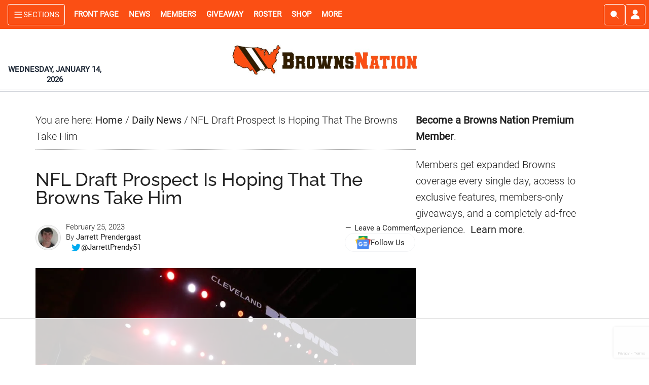

--- FILE ---
content_type: text/html; charset=UTF-8
request_url: https://www.brownsnation.com/wp-admin/admin-ajax.php
body_size: -511
content:
post:61312-count:1

--- FILE ---
content_type: text/html; charset=utf-8
request_url: https://www.google.com/recaptcha/api2/anchor?ar=1&k=6LdkIV0UAAAAABtNVAAP99TC6f_18LiETnPK6ziX&co=aHR0cHM6Ly93d3cuYnJvd25zbmF0aW9uLmNvbTo0NDM.&hl=en&v=PoyoqOPhxBO7pBk68S4YbpHZ&size=invisible&anchor-ms=20000&execute-ms=30000&cb=txoa10bl8fy7
body_size: 48586
content:
<!DOCTYPE HTML><html dir="ltr" lang="en"><head><meta http-equiv="Content-Type" content="text/html; charset=UTF-8">
<meta http-equiv="X-UA-Compatible" content="IE=edge">
<title>reCAPTCHA</title>
<style type="text/css">
/* cyrillic-ext */
@font-face {
  font-family: 'Roboto';
  font-style: normal;
  font-weight: 400;
  font-stretch: 100%;
  src: url(//fonts.gstatic.com/s/roboto/v48/KFO7CnqEu92Fr1ME7kSn66aGLdTylUAMa3GUBHMdazTgWw.woff2) format('woff2');
  unicode-range: U+0460-052F, U+1C80-1C8A, U+20B4, U+2DE0-2DFF, U+A640-A69F, U+FE2E-FE2F;
}
/* cyrillic */
@font-face {
  font-family: 'Roboto';
  font-style: normal;
  font-weight: 400;
  font-stretch: 100%;
  src: url(//fonts.gstatic.com/s/roboto/v48/KFO7CnqEu92Fr1ME7kSn66aGLdTylUAMa3iUBHMdazTgWw.woff2) format('woff2');
  unicode-range: U+0301, U+0400-045F, U+0490-0491, U+04B0-04B1, U+2116;
}
/* greek-ext */
@font-face {
  font-family: 'Roboto';
  font-style: normal;
  font-weight: 400;
  font-stretch: 100%;
  src: url(//fonts.gstatic.com/s/roboto/v48/KFO7CnqEu92Fr1ME7kSn66aGLdTylUAMa3CUBHMdazTgWw.woff2) format('woff2');
  unicode-range: U+1F00-1FFF;
}
/* greek */
@font-face {
  font-family: 'Roboto';
  font-style: normal;
  font-weight: 400;
  font-stretch: 100%;
  src: url(//fonts.gstatic.com/s/roboto/v48/KFO7CnqEu92Fr1ME7kSn66aGLdTylUAMa3-UBHMdazTgWw.woff2) format('woff2');
  unicode-range: U+0370-0377, U+037A-037F, U+0384-038A, U+038C, U+038E-03A1, U+03A3-03FF;
}
/* math */
@font-face {
  font-family: 'Roboto';
  font-style: normal;
  font-weight: 400;
  font-stretch: 100%;
  src: url(//fonts.gstatic.com/s/roboto/v48/KFO7CnqEu92Fr1ME7kSn66aGLdTylUAMawCUBHMdazTgWw.woff2) format('woff2');
  unicode-range: U+0302-0303, U+0305, U+0307-0308, U+0310, U+0312, U+0315, U+031A, U+0326-0327, U+032C, U+032F-0330, U+0332-0333, U+0338, U+033A, U+0346, U+034D, U+0391-03A1, U+03A3-03A9, U+03B1-03C9, U+03D1, U+03D5-03D6, U+03F0-03F1, U+03F4-03F5, U+2016-2017, U+2034-2038, U+203C, U+2040, U+2043, U+2047, U+2050, U+2057, U+205F, U+2070-2071, U+2074-208E, U+2090-209C, U+20D0-20DC, U+20E1, U+20E5-20EF, U+2100-2112, U+2114-2115, U+2117-2121, U+2123-214F, U+2190, U+2192, U+2194-21AE, U+21B0-21E5, U+21F1-21F2, U+21F4-2211, U+2213-2214, U+2216-22FF, U+2308-230B, U+2310, U+2319, U+231C-2321, U+2336-237A, U+237C, U+2395, U+239B-23B7, U+23D0, U+23DC-23E1, U+2474-2475, U+25AF, U+25B3, U+25B7, U+25BD, U+25C1, U+25CA, U+25CC, U+25FB, U+266D-266F, U+27C0-27FF, U+2900-2AFF, U+2B0E-2B11, U+2B30-2B4C, U+2BFE, U+3030, U+FF5B, U+FF5D, U+1D400-1D7FF, U+1EE00-1EEFF;
}
/* symbols */
@font-face {
  font-family: 'Roboto';
  font-style: normal;
  font-weight: 400;
  font-stretch: 100%;
  src: url(//fonts.gstatic.com/s/roboto/v48/KFO7CnqEu92Fr1ME7kSn66aGLdTylUAMaxKUBHMdazTgWw.woff2) format('woff2');
  unicode-range: U+0001-000C, U+000E-001F, U+007F-009F, U+20DD-20E0, U+20E2-20E4, U+2150-218F, U+2190, U+2192, U+2194-2199, U+21AF, U+21E6-21F0, U+21F3, U+2218-2219, U+2299, U+22C4-22C6, U+2300-243F, U+2440-244A, U+2460-24FF, U+25A0-27BF, U+2800-28FF, U+2921-2922, U+2981, U+29BF, U+29EB, U+2B00-2BFF, U+4DC0-4DFF, U+FFF9-FFFB, U+10140-1018E, U+10190-1019C, U+101A0, U+101D0-101FD, U+102E0-102FB, U+10E60-10E7E, U+1D2C0-1D2D3, U+1D2E0-1D37F, U+1F000-1F0FF, U+1F100-1F1AD, U+1F1E6-1F1FF, U+1F30D-1F30F, U+1F315, U+1F31C, U+1F31E, U+1F320-1F32C, U+1F336, U+1F378, U+1F37D, U+1F382, U+1F393-1F39F, U+1F3A7-1F3A8, U+1F3AC-1F3AF, U+1F3C2, U+1F3C4-1F3C6, U+1F3CA-1F3CE, U+1F3D4-1F3E0, U+1F3ED, U+1F3F1-1F3F3, U+1F3F5-1F3F7, U+1F408, U+1F415, U+1F41F, U+1F426, U+1F43F, U+1F441-1F442, U+1F444, U+1F446-1F449, U+1F44C-1F44E, U+1F453, U+1F46A, U+1F47D, U+1F4A3, U+1F4B0, U+1F4B3, U+1F4B9, U+1F4BB, U+1F4BF, U+1F4C8-1F4CB, U+1F4D6, U+1F4DA, U+1F4DF, U+1F4E3-1F4E6, U+1F4EA-1F4ED, U+1F4F7, U+1F4F9-1F4FB, U+1F4FD-1F4FE, U+1F503, U+1F507-1F50B, U+1F50D, U+1F512-1F513, U+1F53E-1F54A, U+1F54F-1F5FA, U+1F610, U+1F650-1F67F, U+1F687, U+1F68D, U+1F691, U+1F694, U+1F698, U+1F6AD, U+1F6B2, U+1F6B9-1F6BA, U+1F6BC, U+1F6C6-1F6CF, U+1F6D3-1F6D7, U+1F6E0-1F6EA, U+1F6F0-1F6F3, U+1F6F7-1F6FC, U+1F700-1F7FF, U+1F800-1F80B, U+1F810-1F847, U+1F850-1F859, U+1F860-1F887, U+1F890-1F8AD, U+1F8B0-1F8BB, U+1F8C0-1F8C1, U+1F900-1F90B, U+1F93B, U+1F946, U+1F984, U+1F996, U+1F9E9, U+1FA00-1FA6F, U+1FA70-1FA7C, U+1FA80-1FA89, U+1FA8F-1FAC6, U+1FACE-1FADC, U+1FADF-1FAE9, U+1FAF0-1FAF8, U+1FB00-1FBFF;
}
/* vietnamese */
@font-face {
  font-family: 'Roboto';
  font-style: normal;
  font-weight: 400;
  font-stretch: 100%;
  src: url(//fonts.gstatic.com/s/roboto/v48/KFO7CnqEu92Fr1ME7kSn66aGLdTylUAMa3OUBHMdazTgWw.woff2) format('woff2');
  unicode-range: U+0102-0103, U+0110-0111, U+0128-0129, U+0168-0169, U+01A0-01A1, U+01AF-01B0, U+0300-0301, U+0303-0304, U+0308-0309, U+0323, U+0329, U+1EA0-1EF9, U+20AB;
}
/* latin-ext */
@font-face {
  font-family: 'Roboto';
  font-style: normal;
  font-weight: 400;
  font-stretch: 100%;
  src: url(//fonts.gstatic.com/s/roboto/v48/KFO7CnqEu92Fr1ME7kSn66aGLdTylUAMa3KUBHMdazTgWw.woff2) format('woff2');
  unicode-range: U+0100-02BA, U+02BD-02C5, U+02C7-02CC, U+02CE-02D7, U+02DD-02FF, U+0304, U+0308, U+0329, U+1D00-1DBF, U+1E00-1E9F, U+1EF2-1EFF, U+2020, U+20A0-20AB, U+20AD-20C0, U+2113, U+2C60-2C7F, U+A720-A7FF;
}
/* latin */
@font-face {
  font-family: 'Roboto';
  font-style: normal;
  font-weight: 400;
  font-stretch: 100%;
  src: url(//fonts.gstatic.com/s/roboto/v48/KFO7CnqEu92Fr1ME7kSn66aGLdTylUAMa3yUBHMdazQ.woff2) format('woff2');
  unicode-range: U+0000-00FF, U+0131, U+0152-0153, U+02BB-02BC, U+02C6, U+02DA, U+02DC, U+0304, U+0308, U+0329, U+2000-206F, U+20AC, U+2122, U+2191, U+2193, U+2212, U+2215, U+FEFF, U+FFFD;
}
/* cyrillic-ext */
@font-face {
  font-family: 'Roboto';
  font-style: normal;
  font-weight: 500;
  font-stretch: 100%;
  src: url(//fonts.gstatic.com/s/roboto/v48/KFO7CnqEu92Fr1ME7kSn66aGLdTylUAMa3GUBHMdazTgWw.woff2) format('woff2');
  unicode-range: U+0460-052F, U+1C80-1C8A, U+20B4, U+2DE0-2DFF, U+A640-A69F, U+FE2E-FE2F;
}
/* cyrillic */
@font-face {
  font-family: 'Roboto';
  font-style: normal;
  font-weight: 500;
  font-stretch: 100%;
  src: url(//fonts.gstatic.com/s/roboto/v48/KFO7CnqEu92Fr1ME7kSn66aGLdTylUAMa3iUBHMdazTgWw.woff2) format('woff2');
  unicode-range: U+0301, U+0400-045F, U+0490-0491, U+04B0-04B1, U+2116;
}
/* greek-ext */
@font-face {
  font-family: 'Roboto';
  font-style: normal;
  font-weight: 500;
  font-stretch: 100%;
  src: url(//fonts.gstatic.com/s/roboto/v48/KFO7CnqEu92Fr1ME7kSn66aGLdTylUAMa3CUBHMdazTgWw.woff2) format('woff2');
  unicode-range: U+1F00-1FFF;
}
/* greek */
@font-face {
  font-family: 'Roboto';
  font-style: normal;
  font-weight: 500;
  font-stretch: 100%;
  src: url(//fonts.gstatic.com/s/roboto/v48/KFO7CnqEu92Fr1ME7kSn66aGLdTylUAMa3-UBHMdazTgWw.woff2) format('woff2');
  unicode-range: U+0370-0377, U+037A-037F, U+0384-038A, U+038C, U+038E-03A1, U+03A3-03FF;
}
/* math */
@font-face {
  font-family: 'Roboto';
  font-style: normal;
  font-weight: 500;
  font-stretch: 100%;
  src: url(//fonts.gstatic.com/s/roboto/v48/KFO7CnqEu92Fr1ME7kSn66aGLdTylUAMawCUBHMdazTgWw.woff2) format('woff2');
  unicode-range: U+0302-0303, U+0305, U+0307-0308, U+0310, U+0312, U+0315, U+031A, U+0326-0327, U+032C, U+032F-0330, U+0332-0333, U+0338, U+033A, U+0346, U+034D, U+0391-03A1, U+03A3-03A9, U+03B1-03C9, U+03D1, U+03D5-03D6, U+03F0-03F1, U+03F4-03F5, U+2016-2017, U+2034-2038, U+203C, U+2040, U+2043, U+2047, U+2050, U+2057, U+205F, U+2070-2071, U+2074-208E, U+2090-209C, U+20D0-20DC, U+20E1, U+20E5-20EF, U+2100-2112, U+2114-2115, U+2117-2121, U+2123-214F, U+2190, U+2192, U+2194-21AE, U+21B0-21E5, U+21F1-21F2, U+21F4-2211, U+2213-2214, U+2216-22FF, U+2308-230B, U+2310, U+2319, U+231C-2321, U+2336-237A, U+237C, U+2395, U+239B-23B7, U+23D0, U+23DC-23E1, U+2474-2475, U+25AF, U+25B3, U+25B7, U+25BD, U+25C1, U+25CA, U+25CC, U+25FB, U+266D-266F, U+27C0-27FF, U+2900-2AFF, U+2B0E-2B11, U+2B30-2B4C, U+2BFE, U+3030, U+FF5B, U+FF5D, U+1D400-1D7FF, U+1EE00-1EEFF;
}
/* symbols */
@font-face {
  font-family: 'Roboto';
  font-style: normal;
  font-weight: 500;
  font-stretch: 100%;
  src: url(//fonts.gstatic.com/s/roboto/v48/KFO7CnqEu92Fr1ME7kSn66aGLdTylUAMaxKUBHMdazTgWw.woff2) format('woff2');
  unicode-range: U+0001-000C, U+000E-001F, U+007F-009F, U+20DD-20E0, U+20E2-20E4, U+2150-218F, U+2190, U+2192, U+2194-2199, U+21AF, U+21E6-21F0, U+21F3, U+2218-2219, U+2299, U+22C4-22C6, U+2300-243F, U+2440-244A, U+2460-24FF, U+25A0-27BF, U+2800-28FF, U+2921-2922, U+2981, U+29BF, U+29EB, U+2B00-2BFF, U+4DC0-4DFF, U+FFF9-FFFB, U+10140-1018E, U+10190-1019C, U+101A0, U+101D0-101FD, U+102E0-102FB, U+10E60-10E7E, U+1D2C0-1D2D3, U+1D2E0-1D37F, U+1F000-1F0FF, U+1F100-1F1AD, U+1F1E6-1F1FF, U+1F30D-1F30F, U+1F315, U+1F31C, U+1F31E, U+1F320-1F32C, U+1F336, U+1F378, U+1F37D, U+1F382, U+1F393-1F39F, U+1F3A7-1F3A8, U+1F3AC-1F3AF, U+1F3C2, U+1F3C4-1F3C6, U+1F3CA-1F3CE, U+1F3D4-1F3E0, U+1F3ED, U+1F3F1-1F3F3, U+1F3F5-1F3F7, U+1F408, U+1F415, U+1F41F, U+1F426, U+1F43F, U+1F441-1F442, U+1F444, U+1F446-1F449, U+1F44C-1F44E, U+1F453, U+1F46A, U+1F47D, U+1F4A3, U+1F4B0, U+1F4B3, U+1F4B9, U+1F4BB, U+1F4BF, U+1F4C8-1F4CB, U+1F4D6, U+1F4DA, U+1F4DF, U+1F4E3-1F4E6, U+1F4EA-1F4ED, U+1F4F7, U+1F4F9-1F4FB, U+1F4FD-1F4FE, U+1F503, U+1F507-1F50B, U+1F50D, U+1F512-1F513, U+1F53E-1F54A, U+1F54F-1F5FA, U+1F610, U+1F650-1F67F, U+1F687, U+1F68D, U+1F691, U+1F694, U+1F698, U+1F6AD, U+1F6B2, U+1F6B9-1F6BA, U+1F6BC, U+1F6C6-1F6CF, U+1F6D3-1F6D7, U+1F6E0-1F6EA, U+1F6F0-1F6F3, U+1F6F7-1F6FC, U+1F700-1F7FF, U+1F800-1F80B, U+1F810-1F847, U+1F850-1F859, U+1F860-1F887, U+1F890-1F8AD, U+1F8B0-1F8BB, U+1F8C0-1F8C1, U+1F900-1F90B, U+1F93B, U+1F946, U+1F984, U+1F996, U+1F9E9, U+1FA00-1FA6F, U+1FA70-1FA7C, U+1FA80-1FA89, U+1FA8F-1FAC6, U+1FACE-1FADC, U+1FADF-1FAE9, U+1FAF0-1FAF8, U+1FB00-1FBFF;
}
/* vietnamese */
@font-face {
  font-family: 'Roboto';
  font-style: normal;
  font-weight: 500;
  font-stretch: 100%;
  src: url(//fonts.gstatic.com/s/roboto/v48/KFO7CnqEu92Fr1ME7kSn66aGLdTylUAMa3OUBHMdazTgWw.woff2) format('woff2');
  unicode-range: U+0102-0103, U+0110-0111, U+0128-0129, U+0168-0169, U+01A0-01A1, U+01AF-01B0, U+0300-0301, U+0303-0304, U+0308-0309, U+0323, U+0329, U+1EA0-1EF9, U+20AB;
}
/* latin-ext */
@font-face {
  font-family: 'Roboto';
  font-style: normal;
  font-weight: 500;
  font-stretch: 100%;
  src: url(//fonts.gstatic.com/s/roboto/v48/KFO7CnqEu92Fr1ME7kSn66aGLdTylUAMa3KUBHMdazTgWw.woff2) format('woff2');
  unicode-range: U+0100-02BA, U+02BD-02C5, U+02C7-02CC, U+02CE-02D7, U+02DD-02FF, U+0304, U+0308, U+0329, U+1D00-1DBF, U+1E00-1E9F, U+1EF2-1EFF, U+2020, U+20A0-20AB, U+20AD-20C0, U+2113, U+2C60-2C7F, U+A720-A7FF;
}
/* latin */
@font-face {
  font-family: 'Roboto';
  font-style: normal;
  font-weight: 500;
  font-stretch: 100%;
  src: url(//fonts.gstatic.com/s/roboto/v48/KFO7CnqEu92Fr1ME7kSn66aGLdTylUAMa3yUBHMdazQ.woff2) format('woff2');
  unicode-range: U+0000-00FF, U+0131, U+0152-0153, U+02BB-02BC, U+02C6, U+02DA, U+02DC, U+0304, U+0308, U+0329, U+2000-206F, U+20AC, U+2122, U+2191, U+2193, U+2212, U+2215, U+FEFF, U+FFFD;
}
/* cyrillic-ext */
@font-face {
  font-family: 'Roboto';
  font-style: normal;
  font-weight: 900;
  font-stretch: 100%;
  src: url(//fonts.gstatic.com/s/roboto/v48/KFO7CnqEu92Fr1ME7kSn66aGLdTylUAMa3GUBHMdazTgWw.woff2) format('woff2');
  unicode-range: U+0460-052F, U+1C80-1C8A, U+20B4, U+2DE0-2DFF, U+A640-A69F, U+FE2E-FE2F;
}
/* cyrillic */
@font-face {
  font-family: 'Roboto';
  font-style: normal;
  font-weight: 900;
  font-stretch: 100%;
  src: url(//fonts.gstatic.com/s/roboto/v48/KFO7CnqEu92Fr1ME7kSn66aGLdTylUAMa3iUBHMdazTgWw.woff2) format('woff2');
  unicode-range: U+0301, U+0400-045F, U+0490-0491, U+04B0-04B1, U+2116;
}
/* greek-ext */
@font-face {
  font-family: 'Roboto';
  font-style: normal;
  font-weight: 900;
  font-stretch: 100%;
  src: url(//fonts.gstatic.com/s/roboto/v48/KFO7CnqEu92Fr1ME7kSn66aGLdTylUAMa3CUBHMdazTgWw.woff2) format('woff2');
  unicode-range: U+1F00-1FFF;
}
/* greek */
@font-face {
  font-family: 'Roboto';
  font-style: normal;
  font-weight: 900;
  font-stretch: 100%;
  src: url(//fonts.gstatic.com/s/roboto/v48/KFO7CnqEu92Fr1ME7kSn66aGLdTylUAMa3-UBHMdazTgWw.woff2) format('woff2');
  unicode-range: U+0370-0377, U+037A-037F, U+0384-038A, U+038C, U+038E-03A1, U+03A3-03FF;
}
/* math */
@font-face {
  font-family: 'Roboto';
  font-style: normal;
  font-weight: 900;
  font-stretch: 100%;
  src: url(//fonts.gstatic.com/s/roboto/v48/KFO7CnqEu92Fr1ME7kSn66aGLdTylUAMawCUBHMdazTgWw.woff2) format('woff2');
  unicode-range: U+0302-0303, U+0305, U+0307-0308, U+0310, U+0312, U+0315, U+031A, U+0326-0327, U+032C, U+032F-0330, U+0332-0333, U+0338, U+033A, U+0346, U+034D, U+0391-03A1, U+03A3-03A9, U+03B1-03C9, U+03D1, U+03D5-03D6, U+03F0-03F1, U+03F4-03F5, U+2016-2017, U+2034-2038, U+203C, U+2040, U+2043, U+2047, U+2050, U+2057, U+205F, U+2070-2071, U+2074-208E, U+2090-209C, U+20D0-20DC, U+20E1, U+20E5-20EF, U+2100-2112, U+2114-2115, U+2117-2121, U+2123-214F, U+2190, U+2192, U+2194-21AE, U+21B0-21E5, U+21F1-21F2, U+21F4-2211, U+2213-2214, U+2216-22FF, U+2308-230B, U+2310, U+2319, U+231C-2321, U+2336-237A, U+237C, U+2395, U+239B-23B7, U+23D0, U+23DC-23E1, U+2474-2475, U+25AF, U+25B3, U+25B7, U+25BD, U+25C1, U+25CA, U+25CC, U+25FB, U+266D-266F, U+27C0-27FF, U+2900-2AFF, U+2B0E-2B11, U+2B30-2B4C, U+2BFE, U+3030, U+FF5B, U+FF5D, U+1D400-1D7FF, U+1EE00-1EEFF;
}
/* symbols */
@font-face {
  font-family: 'Roboto';
  font-style: normal;
  font-weight: 900;
  font-stretch: 100%;
  src: url(//fonts.gstatic.com/s/roboto/v48/KFO7CnqEu92Fr1ME7kSn66aGLdTylUAMaxKUBHMdazTgWw.woff2) format('woff2');
  unicode-range: U+0001-000C, U+000E-001F, U+007F-009F, U+20DD-20E0, U+20E2-20E4, U+2150-218F, U+2190, U+2192, U+2194-2199, U+21AF, U+21E6-21F0, U+21F3, U+2218-2219, U+2299, U+22C4-22C6, U+2300-243F, U+2440-244A, U+2460-24FF, U+25A0-27BF, U+2800-28FF, U+2921-2922, U+2981, U+29BF, U+29EB, U+2B00-2BFF, U+4DC0-4DFF, U+FFF9-FFFB, U+10140-1018E, U+10190-1019C, U+101A0, U+101D0-101FD, U+102E0-102FB, U+10E60-10E7E, U+1D2C0-1D2D3, U+1D2E0-1D37F, U+1F000-1F0FF, U+1F100-1F1AD, U+1F1E6-1F1FF, U+1F30D-1F30F, U+1F315, U+1F31C, U+1F31E, U+1F320-1F32C, U+1F336, U+1F378, U+1F37D, U+1F382, U+1F393-1F39F, U+1F3A7-1F3A8, U+1F3AC-1F3AF, U+1F3C2, U+1F3C4-1F3C6, U+1F3CA-1F3CE, U+1F3D4-1F3E0, U+1F3ED, U+1F3F1-1F3F3, U+1F3F5-1F3F7, U+1F408, U+1F415, U+1F41F, U+1F426, U+1F43F, U+1F441-1F442, U+1F444, U+1F446-1F449, U+1F44C-1F44E, U+1F453, U+1F46A, U+1F47D, U+1F4A3, U+1F4B0, U+1F4B3, U+1F4B9, U+1F4BB, U+1F4BF, U+1F4C8-1F4CB, U+1F4D6, U+1F4DA, U+1F4DF, U+1F4E3-1F4E6, U+1F4EA-1F4ED, U+1F4F7, U+1F4F9-1F4FB, U+1F4FD-1F4FE, U+1F503, U+1F507-1F50B, U+1F50D, U+1F512-1F513, U+1F53E-1F54A, U+1F54F-1F5FA, U+1F610, U+1F650-1F67F, U+1F687, U+1F68D, U+1F691, U+1F694, U+1F698, U+1F6AD, U+1F6B2, U+1F6B9-1F6BA, U+1F6BC, U+1F6C6-1F6CF, U+1F6D3-1F6D7, U+1F6E0-1F6EA, U+1F6F0-1F6F3, U+1F6F7-1F6FC, U+1F700-1F7FF, U+1F800-1F80B, U+1F810-1F847, U+1F850-1F859, U+1F860-1F887, U+1F890-1F8AD, U+1F8B0-1F8BB, U+1F8C0-1F8C1, U+1F900-1F90B, U+1F93B, U+1F946, U+1F984, U+1F996, U+1F9E9, U+1FA00-1FA6F, U+1FA70-1FA7C, U+1FA80-1FA89, U+1FA8F-1FAC6, U+1FACE-1FADC, U+1FADF-1FAE9, U+1FAF0-1FAF8, U+1FB00-1FBFF;
}
/* vietnamese */
@font-face {
  font-family: 'Roboto';
  font-style: normal;
  font-weight: 900;
  font-stretch: 100%;
  src: url(//fonts.gstatic.com/s/roboto/v48/KFO7CnqEu92Fr1ME7kSn66aGLdTylUAMa3OUBHMdazTgWw.woff2) format('woff2');
  unicode-range: U+0102-0103, U+0110-0111, U+0128-0129, U+0168-0169, U+01A0-01A1, U+01AF-01B0, U+0300-0301, U+0303-0304, U+0308-0309, U+0323, U+0329, U+1EA0-1EF9, U+20AB;
}
/* latin-ext */
@font-face {
  font-family: 'Roboto';
  font-style: normal;
  font-weight: 900;
  font-stretch: 100%;
  src: url(//fonts.gstatic.com/s/roboto/v48/KFO7CnqEu92Fr1ME7kSn66aGLdTylUAMa3KUBHMdazTgWw.woff2) format('woff2');
  unicode-range: U+0100-02BA, U+02BD-02C5, U+02C7-02CC, U+02CE-02D7, U+02DD-02FF, U+0304, U+0308, U+0329, U+1D00-1DBF, U+1E00-1E9F, U+1EF2-1EFF, U+2020, U+20A0-20AB, U+20AD-20C0, U+2113, U+2C60-2C7F, U+A720-A7FF;
}
/* latin */
@font-face {
  font-family: 'Roboto';
  font-style: normal;
  font-weight: 900;
  font-stretch: 100%;
  src: url(//fonts.gstatic.com/s/roboto/v48/KFO7CnqEu92Fr1ME7kSn66aGLdTylUAMa3yUBHMdazQ.woff2) format('woff2');
  unicode-range: U+0000-00FF, U+0131, U+0152-0153, U+02BB-02BC, U+02C6, U+02DA, U+02DC, U+0304, U+0308, U+0329, U+2000-206F, U+20AC, U+2122, U+2191, U+2193, U+2212, U+2215, U+FEFF, U+FFFD;
}

</style>
<link rel="stylesheet" type="text/css" href="https://www.gstatic.com/recaptcha/releases/PoyoqOPhxBO7pBk68S4YbpHZ/styles__ltr.css">
<script nonce="Wcp50u28fU8KlZL-wWdvvQ" type="text/javascript">window['__recaptcha_api'] = 'https://www.google.com/recaptcha/api2/';</script>
<script type="text/javascript" src="https://www.gstatic.com/recaptcha/releases/PoyoqOPhxBO7pBk68S4YbpHZ/recaptcha__en.js" nonce="Wcp50u28fU8KlZL-wWdvvQ">
      
    </script></head>
<body><div id="rc-anchor-alert" class="rc-anchor-alert"></div>
<input type="hidden" id="recaptcha-token" value="[base64]">
<script type="text/javascript" nonce="Wcp50u28fU8KlZL-wWdvvQ">
      recaptcha.anchor.Main.init("[\x22ainput\x22,[\x22bgdata\x22,\x22\x22,\[base64]/[base64]/UltIKytdPWE6KGE8MjA0OD9SW0grK109YT4+NnwxOTI6KChhJjY0NTEyKT09NTUyOTYmJnErMTxoLmxlbmd0aCYmKGguY2hhckNvZGVBdChxKzEpJjY0NTEyKT09NTYzMjA/[base64]/MjU1OlI/[base64]/[base64]/[base64]/[base64]/[base64]/[base64]/[base64]/[base64]/[base64]/[base64]\x22,\[base64]\x22,\[base64]/DqCDDqFnCl1JbGRPDucORwpHDgCrCvsOnwoxCw6XCsHYew5TDmDMhcMKYfWLDuUzDqz3DmgjCr8K6w7kEacK1acOFE8K1M8OJwr/CksKbw7dUw4h1w7tcTm3DjWzDhsKHWcOMw5kEw5/Dp07Dg8O4EnE5C8OwK8K8FmzCsMOPFRAfOsOcwqROHHXDkklHwowga8K+MmQ3w4/[base64]/Cg8Kqwr3ClEkSwoJtw5EBJsKjwrEgWi/Ck1YsaT1SQMKNwoHCtSlRUkQfwpXCu8KQXcOzwpDDvXHDnFbCtMOEwr0qWTtnw604GsKAC8OCw57Dp3IqccK+wp1XYcOcwpXDvh/DmlnCm1Q4Y8Ouw4M7wqlHwrJcYEfCusOiVmchJsKlTG4ZwrATGk/Cn8Kywr89ecOTwpAdwpXDmcK4w403w6PCpw/Ci8OrwrMPw6bDisKcwqtCwqEvYcKQIcKXMz5LwrPDmcOjw6TDo3LDnAAhwp3Dlnk0EMOgHk4/w7sfwpFpAwzDqlVaw7JSwobCmsKNwpbCqE12M8KQw6HCvMKMKcOgLcO5w6cWwqbCrMOGd8OVbcOWasKGfjbCnwlEw4fDvMKyw7bDjirCncOww4NVEnzDg1lvw69GZkfCiRvDt8OmVFZYS8KHDMK+wo/[base64]/Dl0PCs8ORw50pERjCmyNYwqQiEMOFL0lcwoDCr8KTJ8KPwqfCiS1hJcKQRl8RfcKbTT7DhsKdTC/[base64]/[base64]/[base64]/CoMKSIMKTwpbCucKRUAHDnMKwwqLClzPCjVc2w7jDsysAw7FZZxzCrcKXwrfDk2HCt0fCpMKWwrt5w6k8w7g6wowkwqXDtRkYLMOnTsOBw6zCmCVZw5lTwrgNFcOKwpjCuhnCn8KwOsOzUcKdwrPDqnvDlhF6wqrCksO4w4khwoxIw4/CgMO4QibDsmd9EW7CtB3CvSLCnhtzCAXCmMKQDhJQwrfCq2jDjMOqKMKTP3hzUMOhS8K4w4TClknCp8KmFsOvw43Cr8Knw4NmD3zClsKFw5R9w63DncOROcKVU8K/wrfDrcOewrgaRMKzRMK1XcOgwqI0w6JQb25AdgbCpMKyD2zDgMO8w75yw4fDvMOecWDDuGt7wpHCuCAXFnYtB8KJXcKRbENMw4fDqFJww5jCqwZjC8ONRhrDiMOJwqgowqtEwr8Tw4HCoMKYwr3Dr0bCtl5Dw5pSdMOpZkbDhMKyH8OCAyzDgi8hw5/CukrCvMOXw4/Ci3ZHEijCvsKxw45xUcKswohaw5rDvTzDmh8Kw4Ucw4sPwq/Dpxtzw6gOM8KNXARYegDDhsOpThzCosOhwpJGwqdTw4/Ch8OQw7gJc8O1wqUkSDbDg8KYw6orwqUBT8OLwrd5EcK6w5vCoD7DiCjCicOnwop4U3Y1wqJaZcKjLV0EwoINT8KKw5XCkkx+bsKIVcOuUMKdOMOMMxbDqFLDo8K9WsKIIGlEw7VRAH7Dh8KEwrAQUsK4FcKpw63CoxrCnzPCqTdOKcOHCsKgwq/[base64]/DucK+c8KIP8OuZCjCp8Kdw4/DgsKkw6hswplEbzrCpGfDlhNdw5bDkz44dFrDiXp9SgMbw6DDqMKZw5FZw5HDmsOsK8OUAMKffcKAJxALwrTDhwvDhxrDqh3Ds3DCp8KtfcKRXFZgM1d8a8O/w41mwpFBf8KKw7DDrTcwLwMkw4XCtDYJQxHCs3Q4wqzCmgIKFMKjUMKzwp/Dj05nw5g6w6nDhcKCwrrCjwEQwrltw6dHwqLDmUABwokhCn0OwqprT8Orw5zDhwALw58ce8OVwo/CrcKwwqjClUghRlY6SyXCo8OhIAnCqxM5XcOsfsOVwq4Ew5DDj8OsIUV4dMKffcOIZsO8w4kSwoHDjMOmP8OrHsO/w5IwRTtpw4MfwoRyQxUgMnrDscKoSWTDtMK0w47CkTjDuMO4wpLDpC9KTD4pwpDDkMO8HXgQw6xELjofBR/DtTUCwpbDqMOWFFglb3QNwrHChTbCriTCocKmw5TDsA5Cw6BUw782csO2w6zDryA6wr8yFlddw501J8OQJxTDhxs5w7IUw5HCk1BUNCxDwrIkOMOWW1QNNMKLfcKDPyluw4jDosK/wrkuIm/CmjnCvkDDpGtODDXCkDHCqMKQZsOFw6sbazMNw64jOyTCoD56WQ8CITlJJQYywp9Ew4lCw7gvK8KbW8OCW0bCsA5yPwjCisO2wq3DucOAwrJmWMKtGxLCqUnCn1V1wrULbMOqXHB1wqkGw4DDkcOawokMKkQ/w549YnDDjMKVXjAkVm5iUmt4di9Rwp1vwpTCoC4Cw4sqw684wqkhw6cbw5l+wo8Yw57DoiTChwZgw5jDr29pLTI0XXw9wrVFH3cJcjLCg8KKw6rClFnCkz/DoDXDlCQYEyItRcOUwojCsiFBZcOKw6ZWwqDDmMOxw51swpx6N8O8R8KcJQjCs8Kyw4drD8Ksw7V/wrrCphLDqMOSDzrCtF53Yy3ChsOGc8KswoM3w7PDlMO7w6HCm8KoEcOpwoBWw6zCnBvCrMOywqHDvcK2woZRwqp4XVNUw6p3KMOQB8Kjwq4fw4/Dr8OYw55mMTXCvMKJw4PDrgrCpMKXI8OWwqjDvsO8w6vCh8O0w7jDs2kCLXRhB8O1RXXDgTLDiwFVeV87SsOPw5XDisKcQMKWw7EJIcKwNMKJwrAlwqQlQsKpw5crwoPCokZzWHwYwprCrHPDocO0JHfCvMKowoccwr/CkivDmzMUw4oyJMKbwowiwpdmcG/CjMKPw6gqwrzDqnnChHBrLl7DscOEES8EwrwOwrRfRCPDmDPDoMKUw6MswqvDuEM5w7AJwoJEZE/CgcKfw4AnwoYLwrpPw5JLw7FNwpAdcC8dwpzCuy3DrsKAwr7DjkonO8KKw6XDi8KME2USVxjCjsKHQg/DlMOsYMOSw7fCpFteDcKhw7wFHsOmwp15Y8KOTcK5Qmp/woXDkMO6w7vCh31ywqJTwqbDjh7CrcK+OARFwpRPw6V+ASvDiMO2d0rCrj4Lwpt/[base64]/Cq8O0ZcKaaWJrwpTDtMKDM8KFfMOTHBHDrwvCv8OIwonDpcOtZXFxw5HCrcOUwrdCwojCnMOowrPClMKfBGnCk03CiEzCpHnCg8KfbjLCllFYAsOKw5g/C8OrfMOgw4skw4TDpGfDtCVkw7LCicOKwpYBB8OnMSg8LcOWBHbCpDrDpsOyMDtEUMKiQycswohhT23DkX4AEE/DosO8w7MIFj/[base64]/[base64]/OcOJwpoPwqJ2IR/[base64]/DhcKpC0nDoWnCql7DmcKqwrvDvUzCsV5Tw6JnEsK6QcKhw63DnTzCuwbDsxXCiU1XLAYowrMGw5jCkyFtHcOxM8OTwpNLejsXw6xFeGLDtTDDuMORw6/DgMKdwrYpwqp3w5pab8OEwqp1wrHDscKFwoMow7TCo8OEAsO3d8K9McOrNxccwrwGw5hPPcOdw5k7XBrDmcK0P8KNODnCv8Osw5bDojzCs8K8w7QAw4wKwqUOw5nCsQliOMOjW0l5RMKQw7lyOT4pwp7Coz/CmCZpw57DtFTDv3zCp09Hw5oHwqTCuUlvKiTDtmfCmsKrw5s9w74vO8K7w4nDhV/Dj8OUwp13w7HDi8ODw4TCgznDl8Kvw59HUMOUMgXClcOlw79FR2Vow6YFSsOwwoTChXfDqsOTw4TCphfCo8KkQFzDqXfClz/Cuw9JP8KQV8KqYMKJWsKWw5hsEMKXT1Z4wptTIsKzw6vDsA4OMVh8UX8cw5HCusKRw4I0TsOFFT0zQzxQcsKpI39QBjBBFyxSwossbcOcw6gGwovCnsO/woV2RQ5KMsKOw6l3wobDpsO1X8OSQcOjw53CqMOGIhIkwrjCpMKAB8K7b8KowpXCoMOAw6JBFHAGXMOZdzp2Nwsjw4nCsMOraGpOSWFnEcKtwrZ0w6k/w4EKwrp4w43CrEAoKcKVw6ocQ8O0wpvDnlIDw4TDkynDr8KCdRjDrMOiVBA0w61ow49Sw7JYCcKNZsKkLWXClMK6F8OPBXEdfsORwrkxwphbMMK+UXQrwr7CkmwqWMKOLE7DjUPDoMKfw6zCkHpNasKqEcK/[base64]/DjMO4w71/wpMWMCpEIQLDs8Kre33DmMOswonCmjjCkBPCvcOwecKBw494wprCqHVGDgcVw4HDtwfDnMKhw5zCj28swrQaw7hCScOtworDgsOqCMK7w45Dw4Rkw4IlSUxcMiPCk0zDtVLDrMK/MMO/ASQow5xqcsODUhV1w7PDosKddW/CqMKIRT1FVcKFSsObMVbDlWIUw51oPGvDkikNFE/Cr8K+FcOXw6jDjU0yw7Ffw5oMwpPDjBEiwoLDlMOLw79bwoDDgcKSw5NNVMOewqTDhDFdQMKCMsKhJwkUw6ByWyLCi8K0XsK5w4U5U8K8YH/Ds27CqsKdwrHCmMOuwqF1ecK3fMKmwo/[base64]/CtMOLT3XDuAjDtivDvTrCvcK3wqw/[base64]/Doy1aZ1Jhw6BmwrfDt8KVwpLDhCVTwo8fwoBCYXQ2wqLCj8OHYcKMAsKDZ8K/KXYIwpRpwozDgVjDiHrCuUAWHMK0wrtdIsOFwoxUwq7DkE/DvmU2wo7DnMKpw6bCjcOLKsO2wozDgsOjwpZZScKNXSlaw4zCkcOKwp/CuFsMAzUHN8K2O0bCscKRZAPDiMKpw4nDmsKQw4HCocOxWcOpw57DkMO/c8Kec8K0wowAIHzCjUJ/YsKAw6DDqMOtBMOhH8OWwr5iEkvDvkvCgwMfEFJ9KQFrewU7wrQZw6JXwqrCi8K/JMKCw7PCom1oOy4HQcKnKwDDsMKjw7bCp8Kzd3jCgcKoLXrDqcOcAXLDnhFqwpvCsl4+wqjDlS9CITLDhsO5am0BQgdHwrrCtm5NMiwYwoJtGMKAwptQf8Owwo4mw6R8R8OgwrLDujw1wp7DrE7CpsO/bnvDgsKPecOUZ8KhwobDv8KgO3suw4zDildzC8KRw60QQCDCkE0nw4USJVgcwqfCi2MHw7TDssO6VcOywrvCvHHDi0APw6bCihpKexxNP07ClzdtVsKPIj/DicKjwrlOUj91wp4HwqIcMWTCrsKqcEEXS3cMw5bDqsOyCnfCp1vDuTgDWsOYC8KWwpEXw73CnMOFw6rCh8Odw6g4A8KEwoFnKcK9w4LCqUXCr8O1woTCnlZgw4bCr2/CsSLCosOoXyzCsXBEw4jDmzg4w5zCo8K3w7rChmrCoMKJwpMDwqnDq2/[base64]/ClcKaOy8hWjLDicOfwo4/[base64]/LVTDkMO1w6HDscOuwqPCg8KPD8KXM0nDlMOOKsK1wr1lGzHCh8KzwrAwY8OqwoHDnydUd8OGVMOjwozDs8KzTCfCh8KlQcKGw43DlFfCh0bDiMKITwcZwrrDk8OKaDkdw5plwrchMcOFwq1OPcKCwprCqRfCiwB5PcKJw6HDqQ9Qw6/DpA84w4lXw4w3w60/AlzDjRfCsWXDnsOvR8KsEsO4w6/CtcKuwpkSwqjDs8KkNcOvw5t3w7V5YxYXCTQ0wpHCg8KpHinDgMKZW8KMIsKZC13CksODwr/Dr0EcdT3DjsK2QsOOwp17WR7DoBlnwr3Dn2vCiVHDq8KJScOSXwHDgjHCkU7DrsOZw5PDssOPwozDrHpqwpTDpsKFJsOpw6FVQcKVX8K3w68xM8KIwqtGd8KHw6/[base64]/Co3nDmsKZFMKYIlDCm8OiwpPDvMOzQn3DlncVwroUw7XCs3Npwrg3aDrDk8KwIsOVwrXCijQNwpsgISPDkijCpwszP8O/NBnDkj7DqBPDmcK4e8KQf1rCisOQLAwzXsKPWHXCscK5YMOkSMOawoNceA3Cl8KaLsOCTMO6wqrDjsORwrrDjjTDhEcTPsKwa03CqcO/wogKwr/DssK8wqfCqlMJwplPw7nCsWbDrXhMQgJRHMObw6HDk8K5JcKLfsOqZMOtaWZ8RRhkDcOow7hyHR/[base64]/GcOILgLDt3bCpxTDvMKhKyfDgsKyHWxawpvCpzfCjMKRwqvCnyvCnD95wokAS8OYM1g/wpgMCyrCmMO9w7Jtw41tURHDs0RIwo0twr7DiHTDp8KOw7pxNBLDiznCvsK+KMK6w7h6w4UrIsKpw53Cu0/CoTbDr8OPeMOqV2jDhDczPMKVE1UCw5rClsO3TAPDmcOOw4YEZAzDtsKuwqHDosOrwppJHUvCiAbCh8KlYB5PFMKBEsK7w4TCi8KTGU5/[base64]/[base64]/[base64]/w7vCnUTCkcOtLyZIOMOdFMKjSRlsY8OkEgHCiMKVCwsYwrgOf0tawprCqcOPw5zDisOjXDt7woVWwoYHwofDtRcDwqYcwoHCmMOdaMK5w7LCsQPCkcK4PwErZcKIw5XCtyQbZwLDv37DtgcWwpTDnMKUWDnDlCMaXMOZwpvDtEPDvcOdwopAwqdDJ0QueX1ew4nDnMK/wrJCBW3DoQLDmMO9w63DkzXDvcO2IgXDiMK2IsKwdMKvw7/DuzDDosK/w7nCnT7DmsOPw6vDvsO0w7Rtw5F0fMO7E3bCicKxw4fDknvCvsOYwrjCoRlAFsOZw57DqxfCgXzCgsKcN2nDlkfDjMKMTy7Cq3woAsK6wqzCm1c5SBHDsMKMw5gwDVxpwq7CiALCl3wpLkVDw6fCkioQaFtFDSrCvHtew4fDu0nCnjfDrcK1wofDhX43wq1WdcOIw4/[base64]/DmUfCsMKgTsOeawQjM8OAw4NZDcKPI8ObwrsdHcKZwrLDjcKgwqgMbFwGIVkOwpTDsAwoWcKgfUrDr8OgYUnDrwXDisOgw7YLw6fDi8O4woUGKsK3w4EfwoDCm37Cg8OzwrE4XsOvWBrDg8OrSjp2wqMaS2rClcKOw5jDv8KPwrASdMO/YiIXw6ATwppzw5vDqkwnN8OYw7TDm8Ojw6rCtcKUwpPDjS89wqXCgcOxw4djB8KZwrN4w4/DgFDCtcKbwrzCgVcww4lDwovCoCjCncK5w6JGR8Okw7nDlsOTbh3Cp0dBwqjClGpYecOuwqoWbmvDocKzf2rCn8OWVsK/F8OpEsK3CXPCvcOHwrHCksOww77CmSplw4hqw5ULwr0JUMKiwpsIIWvCqMKLYX/CghY6KyQUVizDmsK2w4rCtsOWwp7CgnPDnT5NMWzChktTOcOLw5/DnsOlwp7DpMOuKcKhRWzDvcKjw5AZw6RMIsOYDcOoYcKlwrtFI0tgcMKCV8OAw7bCmmduHnfDtMOhZR1yd8KNe8O8MAsKHcKMw78Mw69qMxTCkUkQw63CpAlQZxNmw6fDicKVwpQ3DhTDhsO2wrYXfCB7w4JVw6BfJsK9aQnDm8O9w5/CllZ+UMKRwrRiwpVAccK/[base64]/CicOVw4cyw5XClCrDsMOJw5XDnMKcY2EvwrVzw749B8O/WsKow6vCgcOjwqbDrMO+w40uS2/CqlFxLF1kw6Z1JsKVw7Nwwq5RwrXDocKpbsOPJzPCnWPDm0LCo8O/VkgUwpTChMOaVwLDnHMewozCmsKPw5LDkWc7wpY6Dm7ChsO7wrsCwr5+wqYEwrXCnxfDqsOKZAjDh3hKMDbDk8OSw7fCm8OFWFlDwofCsMKowpE9w5Qdwp8EIinDoBbDk8KWwr/ClcKGw6pxwqvDgR7CoiZ9w5fCosObSW1qw7Ekw4jCrjhVfcOOScOXdsONUcOlwoLDt3nDr8K3w7LDql0BN8K+eMOaKm/DmitaScKpTMKawpXDj1IGdWvDq8K5wqrCg8KAwqMPKyjCnBHDhX0LJUpLwppYMMOfw4DDncKAwpzCu8Oiw5XDrcK7H8OUw4o/LcK/ADEfGRzCvMKWwocEwrsuwpcDWcOYwrTCiAd9wqAHSShMwqYRw6RWGMOWM8OYw6nCtcKawq5+w7fCgsK2wprDnsOBaxXDhl7DiwgsLQZ8FBrCnsOTIsODZ8KqIcK7bsOoZ8OpMMKpw5DDnSIZSMKeT1oGw77DhyjCjcO1wpPChT7DuiUow4Mgwr/Ci0kfwrzCg8K4wrHDtW7Dn2nDrwHCm0o6w67CkkwaZMKGcQjDp8KuKcK/[base64]/CvMORw7/CojLDpMKTFAjDt8K9w5LCpsOBw4bCssK/woM9w4Y6wqdIMTZ4woIswp4sw7/DiHTCsiBVJRIsw4fCiQMuwrTDrMODwo/CpikQJsKiw7oOw7fCqsO/Z8OfaBfCnyHCsT/CnxcSw7ZvwpbDtTxnQcOnaMKkbsOGw4lWPmZKFwbDqcOBHWohwq/[base64]/CkldMw4IdQ2RyEGLCt8KcwoEjdMOBw6HDhcKMw4pce2JwHMOZw4Zlw7daJzckQE/[base64]/[base64]/DjcKQOMOYwoLDmmPCscK1w44mwoYEw4kwKX7DvV4DFcKNwpAzS0/CpsK7wop9wqwUEsKyK8KaPAh/wrNPw6FHw5EIw4hEw5AzwrHCtMKiOMOzUsO2wpBtAMKBRsK8wr57w7TDgMObwoPCs3HDksKwYg0/[base64]/Cj07Cj8O9w4PCgh3Cu8K3wpHDk1nDnmfCicOJw4fCn8KdPcKGNcKEw6dQG8KjwocGw4zCpcKnWsOhw5bDkF9Tw7rDr1Mvwp1owoPCpk01w4rDj8KIw6tGGMK6a8OjfhPCswJ3fnpvNMOPesKhw5QULwvDoTLCjlPDk8OfwqDDnQw6w5vDhFHCgUTCrMK3KMK4aMK+w6/[base64]/Cq8KSw5XDicK0w586w4PChHpRw4vCocK8w63CmMOaw6LDtTQrwqtqwo7DpMOswojDmW3CucOyw5YdPgwfGljDkzVnIQvDqjPDshJZV8OYwrLDoELCkVxiHMKsw5lRLMK/Bl/[base64]/CkcKrHcKjwroBIMKnasOdw6Q8RsKIwrFiHsKEw6xYThPCjMK9esOnwo5rwpxBM8K9wofDvcOpwojCjMOlQxBzfVRIwq0NCWrCumVPw7vCk3oLT2vDnMK8Jg8gDm3DmcOow4oyw7nDg0nDm2vDvz/Co8Odfkc8NEkEA3UATMKgw6NZDQ8iSMK8Q8OXAMKcw4Y9U1UfTixFwoLCgcOaaAk5GTrDqcKww6YMw5rDmw1ww4cdWzchcMO/[base64]/[base64]/CsADCqhxfJcKxMsKMAns4woY9QMOEwqwLwp5BasKywpwDw7t6UMOiwqZZP8OrC8OKw4ZNw64mdcKHw4V4d0gucH5Fw60OJRTDom5wwo/Dm2/CiMK2fxXClcKqwoDDjcOqwpgdwq11KjoFFChUBMOnw7sLT30kwoBcB8KEwpPDusOzShPDpsKWw69eEibCtRIdwqh6w59uLMKBwrzCijILA8Opw4Q9wpjDsWTCkMO8OcK2E8OwKVbDojvChMOVw6/[base64]/Dq8OSwrV7wpRFGsOfw4heUGUUb8K5c0/[base64]/[base64]/DnMOEOGvDszsTwqrDlxQPIAfDvgUBM8OBYH7Dg09ww77CrMO2wp89cVTCv1USIcKGNsO0wpbDvifCp3jDu8K2VMKOw6zDi8O/wr9dPQ/[base64]/[base64]/wqQxw7LCmlIYNMOmfcK8QcODw4DCgydxPMOaw7jCmsKaw6/DiMK7w4vDoiV7wrA/[base64]/CuSrCqivDncO6Lxo2wq4Aw6HDvcKhw4fDqGDDucO8w6jCjMKiSQLCkxfDjMORDcK7d8O3eMKmSMKOw6LDl8O6w5JBdB3CsiHCgsOuT8KLwoPCh8OSGgY9dMOKw51rTSsFwoRnJBDCo8OlOMKhwpgVbcO/w6Erw4/DssKxw6HDh8OIwpvCiMKODmDCrzs9worDggTDs1nCqcKlIcOswodxBsKOw4x0bcO7w6oudzoOw75xwoHCt8O6w7XDhcOTYSgPW8Kyw77CvX/DiMKFSMKCw63Dq8O1w7zDsGrCo8OMw4llZ8O5W21SGcK5DnnCiAIhQ8OgaMO+wopoF8OCwqvCskIXAFEnw7wLwpPCjsOMwq/[base64]/bsOIJTQowrvDuD3CoXUBL8KyC2oQwpbCm8OYw5DDmXRdwqcrwp7CqFLCgSnCgsOMwqDCt15JasKhw7vCnR7CnEEQw7lhw6LDs8OqHA1Vw6w/w7bDvMOmw5dlG07DsMKeGsO/G8OOBnxFEAcYAMKcw78FEVXCq8Ktf8KaasKYwoHChsOvwoZYHcK1WsK0E24VdcKJGMK4ScKnw44xIMO6wrbDhsOTfGnDrX3DrMKAOsKAwpA6w47DtsO/w6jCjcKPCCXDjsK9G2zDvMKiw53CosK2aEDCmsO8W8KNwrURwqTCv8O6aTnCp3dSP8KYwpzCgjHConpFRSHDpsOKQyLCp0TCjcK0Vi0NS2jDlRrDisKIIg7Cql/Dg8O6C8Oow54iwqvCmsOewoxWw47DgzcZwr7DoRrChxrDmcOwwpwfehPDqsKBw73CsEjDtcKpIMKAw4oaGcOuIUPChMOWwrrDkkrDskREwqM8CncsNW0rw5xHwpLCu1oMG8K2w5d0QcKjw6zCicKpwrHDvR4QwpYBw4U1w5xrYTvDnxowIMKdwpLDhBXDlBp/UBfCosO8EsO5w4TDgSnCtXlQw6AAwqHCkWrDmwPCncO9LMOVwrwIDULCuMOtEcK4TMKJZsOdV8OHHsK8w6DCo1J4w5RjfUA/wpMOwrtBFkd7WcKoD8O7w7rDosKeFAvCigZBcy7Dq07CoFLCr8KFeMKnWEfDmyNIb8KbwrfDscKfw7s+YnRjwpkyRjzCm0YywpJFw5VBwrnDtlXDrcOXwo/Du3zDpFNqwoTDjsK2VcOxEUDDlcK/w78nwpnCmWApecKUEcK/wr86w7ZiwpcPD8OsTg9MwpPDgcOhwrLCsxHDs8Knw6cBw5U9VngKwr9JB1BHYsK9w4TDmW7CmMOcGMOrwqxUwqjDkz5Zwq7DhMKgwqNGD8O4csKxwrBPw4zDj8O9C8KccREMw4V0wo7CkcO1Y8KGwr/ChcO9wrvDniJbI8KUw6UCdAlqwq/CuyXDsibCiMKhSG7CggjCq8O+BBdYUzQhWMOdw6cgwopqCR7DvGZnw5jCiCVuwqnCuTDDi8OhUip6wqkMWXc+w4BOasKufsKEw6cyDMOWOhLCsEwMAxHDlsO6LsKxVAoaTwPDqMOSNUfClnvCt3/CskwhwrvDv8ONccOtw5rChMOqwrTDhk4Hw7HCjwTDhnHCnzN1w70jw5LCu8KGwqvDkMOFYMKDw4zDvcO9wrDDj1R/[base64]/CoUYpwoQuw5DDq3zCpDJYUjNOwphvCsKswpbCgsOIwqjCscK0wrYxwqdsw6xqwpI/w7bCr0nCmsK5EMKxa119b8K0wq5AHMO9MB0Fe8OcNljCuxoFw7xgQsKtd3/Csy/Cv8KiQcOvw77CqlXDtC/[base64]/CjMOjwrzDlyHDgMKAw7bDsMO4w5kPJFnDuHIbwo/Dk8KLCMOmwr7DvGDCp2QYw4QMwptqXsOPwqLCtcOFZmhFJTrDhRZSwrzDssK5w4tHaXrDkXghw5J7VsOgwofCqnQew74sAcOMwopbwp0pWSt5wosRDhIADW/CvMOqw4EEw6TCq1l4IMKbfsK8wpd4AxDCrxMuw4MpNcOHwrFJGm/[base64]/CpirCn8K1w7bChldBccO5w4fCscOPYMKyw4XDuRI5wq/DmGUfwp06HcKZBWzClVdwQ8OmBMKfK8Kww5MNw54pKsOhw6/CusOhSEHDpMKAw5nCmcOnw49awqMEblIPwoXDvWYJPsOmcMK5Z8OZw4EhTD7CrGh0KWRTwq7CssKzw7xjf8KQKDQYIwUjYsOaVwAOE8OebcOcLVENR8Krw7zCosKqwobChsKudBbDtsO7wqfCmTIVw5lZwp/Cl0HDin3Du8OJw4rCv0EGXm8MwpJVJhrDkUfCh2M/[base64]/CkMO7fiw3bsKRw43DtMO4w7TCvsOrL1HDilnDhcOBWcKDw4dPw6XCk8OawrBnw61UJgsiw5/CqcO6McOjw5JAwqnDt3fCjhTCusOgw6DDosOQc8KDwr0zwoXDrMOVwqZVwrXDlgDDsxDDkkwXwpfCg2vDrT9MVMKxYsOow5pfw7XDksO0CsKeCkJvXsO6w6fDkMODw6vDucKnw7zCrsOAGcKuZhHCj2LDi8Oew7bCl8O/[base64]/[base64]/DqnPCnCfCsVM8wqTDh3rDnRTDsF/CssK9w5bDvwIWdMOmw4/DhQdowrPDhgLCvRrDtMK4V8KWYXfDkMOGw6rDoGjCrxw3wpZYwrnDtsKQD8KhWMOxW8OBwqwaw5Nywp8ewrAYw6rDq3nDr8K/[base64]/[base64]/GF/CjlUbw77DjsO5Q8Kzw51DB8OjwqJsfsOCw6RmC8KbYsOgYDp1wqHDoyfDn8OVL8K2w6jCqMORwq5Qw6nCr0DCkMOow6/CuFbDv8Krwq81w43DixZRw61+H3HDmcKzwovCmgcIUcO1RsKhDBl5IEHCksKIw6PCmcKQwotVwonDvsOlTzwtwoPCtGTChMKlwrQmGsKnworDs8KOCgrDtMKPa1nCqQANwrrDizICw4BuwpUaw5MlwpXDsMOrA8K/w4MKbhwSfsOtw6RqwqQecQVJQwrDgG3DtXRow7XDkBlfGXtuwokawovDtcOkc8K4w6vCl8KNHsO1PcOswowcw5zCglBywqFRwrI1LcOIw4/DgsOmYF7Cq8KQwoddYMOUwoXCkcK7UsOzw7dAdz7CkEwuw5/DkmfDmcKjYsOhKBBhwr3CmyM6w7JqScK1EmzDqMKkwqAwwozCrMKDYsO+w7BEL8KcIsO5wqcSw4Z8w5fChcK8wpR+w4DDtMKlwo3Dh8OdR8OJw5FQEH8TFcO6ckDDvWTCqSjClMKnf0xywrx1w4ZQw6jCpQIcw7LCgMKrw7QQOsK/w6rDsQsrwp1LT0LCkUQ8w59NDyxUXhvDgCFeHGlLw4t5w4pJw7zClsOyw7/DokLDgCgow6nDtkxWTiHCmcOTVBMbw6tfew3Cu8OcwpfDo3nDjcKTwqx4w6PDnMOlFsKpw4Irw43CqMOrQsKwBMOfw4TCsRvCgcOKZcKyw6tRw7QsYcOJw5whwr0qw6XDhjfDtW/[base64]/FcKbQHPDq2bDgcK8RsOawrDDicOFDcKIasKsEzkTw6NVw6PCqHlXZ8Kvw7cXwpHCnsKUCB/DvsOOwrtRC2DChg9kwqvDhWnDksKnPcOle8KcUMOpOGLDvUkjSsKwYsOywqXDmhR2NsOIw6BpBTHDpcOawpfDrcOVF0lOwrXCqlPDvjAcw5Qow4pHwrbCrxw0w44Ywq9Ow7nCoMKFwpFbJVZ6Imo/BH7CmzjCsMOYw7E/w5RSK8OJwpdjThNZw51bw6PDksKvwr14DSHDqsKOBMKYT8KMw7nDm8OuJWnCtgE3DMOGU8Ofwo/[base64]/[base64]/CMOtwo0aw7HDl3PDnnbCtsOww6wzw77DuyHDiXNKVcOpw6pqwq/[base64]/w4nCpFhew4vDsSpxw4DDljY9WxQZB3zCjsKRKgtQaMKNIzkuwrsLNAopG3Y7LiYLw5PDucO6w5vDhXnCogxlwrRmwovCvU/DosOOw5pvKhY+H8OQw63DiFxBw7fClcKoFWHDgMKpQsKqw60LwqPDmkg4FA0yLW/[base64]/CtDBaw5pbIm4lf2bCiEDCqsKNw4TDh8O3AifDocKrw4LDpMKvPDNPDkfCu8OrTljCqjYswohBw4pxPHbDnsOmw79JP0tABsKBw7RUDMO0w6JGLzl3DnHDuUkpBsOwwo1tw5HCkkfCvsKAwpd/V8O+Q2t0LXB4wqXDv8OxZcKPw5bDpBsOSD/Cv1JdwpdAw4jDlnhuAEtewpnCr3gvfXdjL8O+HcOgw7Qew4/DgFjDoWhRw7rDphExwo/CrBAUP8OxwrdGwp/CnMKWwp/Ct8KyMMKpwpTDs2pcw6wNw5A/C8K/FsODwocVZsKQwrcHw4RCGsO2w7N7EnXDk8KNwrMCw59hYMKafcKLwq3ChMOIGhs5U3zCsQ7CoXXDocO5eMK+wqDCk8O0MjQtJUrCjw4AJwJeA8ODwokcwrlkU209ZcOVwo0QBMO1w4p7HcK4w7AmwqrChR/Co1lyM8O8w5XDosKGw6XDj8OZw43DocKww4/Ch8KRw6hJw49HDcOoQsKLw4lhw4DCsx9bC14Tb8OYJD16QcKRKizDjTtiSnsrwobCgsO4w63CmMKdRMOQJsK6cXZyw6FbwrzDmlogYsOZSFPCnynCicO3KTPCvsKOKMKMZRFXb8OfK8OXZUjDvhQ+wrgzwo1+Q8Kmw67DgsK/[base64]/CssOlw7I4wr/[base64]/CohM1w7Yiw5bDkxXDrsOIP3dHBkQaw6lmYcKsw4leJG7DscKwwoDDjV4JNMKAAMK9w4IKw6dNB8K9G2LDri8MIMO0wolYwpsEH01YwpBPZ23CpG/DgsK6woBlKsKLTBvDu8Omw4XCoS3Cm8Oww4XCn8OQRsOxfBPCosKmw7TCqAMaej7DvjPDgAfCocOlcHlnB8K3P8OXNXsLAjQJwq5Fe1LCqFBxQ1tCPsO2fx7Cl8OmwrnDpyw/KMO+S2DCjTvDgsKXAWxFwoJFc3zCuVwZw63DnjTDpcKIfQfDscOBw4gSNcOzQcOeSHHDihMrwoXCgD/CoMKlw7/DrMKZImFHwpBUw6wXDMKdAcOSwpjCrCFlw5LDrD1lw5LDmGLChHg/wpwta8OfR8KewqE7IjXDkzM/[base64]/DkMKHwo8Fw6UgWX0wwq0ZAz8vOMO1woxkw5ADw7QGwozDmMK6wovDrBDDjgvDhMKkUh5JEXTCoMOCwoLCnxPDpCVyICPDtMO0QMKtw79iR8Klw7rDrsK8ccKyf8OCwpUVw4NEw4pFwqXCpg/CpkoXH8Kxw6Agwq4qJEh1wrQjwrTDksKdw63DmB1vbMKawpvClm9UwpzDgMO2UMOXV3XCoXHDkSXCq8KQV0HDo8O6S8Oew4ZcVA0xSQzDoMOLGRjDv20DDy1zNFTClk/[base64]/w4TDoCMiwotAdn0tPsOjw4TDqC0vW8OjwqfChmU7LUbCmm02ZsOEUsO3YyDCn8O7XMK/wo4ewoHDqDPDsyBzEiNdClfDq8KpE23CocKWMsKfDUdaKsK7w4pDQ8OQw4tHw7zCuDfDn8KFdUHCshvDllTCosO1w5J5P8OUwoPDk8O2aMOVw4/[base64]/ClcOiw7TDlcKSNSXCnsO3RMKZwr/Cs2DDgsOgEcOoMnMuXwwLU8KIwo7CulXCgsOHDMOiw5vCvRTDlcKKw4IQwrESw5QJF8KeLhHDicKsw7LCj8OFw5Mlw7k7OQbChn0XasOWw6/DtUjCncOZa8OSesKKw4taw4jDhB3DvHddUMKEasOpMGlUMsKyfcO4wr9dFsOuXXDDqsK2w5TDtsKyRX/DrG1XTsKnCVPDisORw6sHw65vAWoGYcKYJsK2wqPCh8KRw7DCtcOYw7rCjHbDhcK+w7xQMC3Ci1PCkcKYfMOww47Do1B/w4vDlhgKwpzDpXvDsikfXsOFwqoHw60Tw7/CscOyw7LClVdhL3vDrcOIXGt0K8Kbw40zPn/CtMO+w6PCpDVOwrZtQWZAwq9bw7vDusKIw7VQw5fCmsOHwrkyw5MgwrIcNGPDgjxbEicTw6Q7Ui1YPsK1w6TDgj95dlUPwqzDhcKYOgA3FnUHwrPDmcKQw6bCr8KHwrEJw6bCk8KdwpRJc8KZw5/DvMK5w7LCjlciw5nCmsKBM8OMPMKFw6nDisOfbsOMXzIYZTHDrwcNw68kwoXDmmXDpjDDq8Olw5nDow3DmcOSXTXDjRRDwowYNcOKL13DgUXCplduA8OAJD/CsxxMw6nDlgFQw7/DvBfDlQ1ywoRMcAEswpgawqFZcCDDtHdWesOcw7MywrHDq8KmXMOyeMKsw4/[base64]/w7ciHMObwoXDvsOSQ8ORZMOoZDXCmcKVQMK2w5phw5FJHG8AK8KZwozCpFXDiWPDlFHDkcO7wqkvwo1zwofCjEp1En5jw7tLLWzCoxpCYyHCnAvCgm1TCzwHBnbCv8Oie8KcdsK+wp7CgTbDqsKIPMOhw6NXW8ONQV/CnMK7NXx6HsOEDBTDqcO7WgzCjsK6w7bDrsOcAMK5EsKke146FTbDlsO0GRzCnMKsw4TCusOzGw7CmgRRLcKsJU7Cl8OTw7UICcK/[base64]/CjsOVw6nDvcKZd8Opw5PDtizCvcOowrXCv0ksO8OiwqRMwoUbwoFNwrkPwpYlwoZuI2B6XsKsZMKZw6NuWsKjwqrDlMK9wrbCpsO9GsOteBbDjMOBVm1ecsOLQiLCsMK+fsOpQzd+FcKVHlkMw6fDhwMeCcKTw5AxwqHClMOLwofDrMKrw6vCiELCgV/CqMOqB3MvGHImwqDDihPDkXrDtAjCrsK/woUpwr5hwpNIQDUNaRrCsgcOwrEHwpt3w5XDrSPDgQDDjsK3VncOw6HCvsOkw5fCm0HCl8KnWsOuw78fwqAkcgloLsOtw63ChsOow5/CrcOxMMOzZE7CjwhHw6PClsOOasO1w40swqMFJMOrwoQhGFrCtMKvwrZncsOENCbDqcKMXCo9KHA7b3fCmlV/[base64]/DlcKswrTDuU/CqgcMwrcgd8Khwr3DgsKpw4bDsCo6wpp8KMKQwq/[base64]\x22],null,[\x22conf\x22,null,\x226LdkIV0UAAAAABtNVAAP99TC6f_18LiETnPK6ziX\x22,0,null,null,null,0,[21,125,63,73,95,87,41,43,42,83,102,105,109,121],[1017145,942],0,null,null,null,null,0,null,0,null,700,1,null,0,\x22CvYBEg8I8ajhFRgAOgZUOU5CNWISDwjmjuIVGAA6BlFCb29IYxIPCPeI5jcYADoGb2lsZURkEg8I8M3jFRgBOgZmSVZJaGISDwjiyqA3GAE6BmdMTkNIYxIPCN6/tzcYADoGZWF6dTZkEg8I2NKBMhgAOgZBcTc3dmYSDgi45ZQyGAE6BVFCT0QwEg8I0tuVNxgAOgZmZmFXQWUSDwiV2JQyGAA6BlBxNjBuZBIPCMXziDcYADoGYVhvaWFjEg8IjcqGMhgBOgZPd040dGYSDgiK/Yg3GAA6BU1mSUk0GhkIAxIVHRTwl+M3Dv++pQYZxJ0JGZzijAIZ\x22,0,0,null,null,1,null,0,1,null,null,null,0],\x22https://www.brownsnation.com:443\x22,null,[3,1,1],null,null,null,1,3600,[\x22https://www.google.com/intl/en/policies/privacy/\x22,\x22https://www.google.com/intl/en/policies/terms/\x22],\x22MJloDc7nNe3KVaC4NWso7K5Rif3HG1bJhdLrIa5TjdY\\u003d\x22,1,0,null,1,1768455390511,0,0,[195,172],null,[186,144,139],\x22RC-LB9ZpxEHz4P4oA\x22,null,null,null,null,null,\x220dAFcWeA5Z7YConuRp1tiDIsq9iL7jEx37kBfAS3PKpU0abDRhCWS4ePMyGS1UeyvKiRdUBzDOkW60Z7lHXEGOhZTSWWbLOO9K4w\x22,1768538190293]");
    </script></body></html>

--- FILE ---
content_type: text/html
request_url: https://api.intentiq.com/profiles_engine/ProfilesEngineServlet?at=39&mi=10&dpi=936734067&pt=17&dpn=1&iiqidtype=2&iiqpcid=6c25f061-4027-4a29-9adb-1dd1d606beaf&iiqpciddate=1768451790781&pcid=04e97e17-eb29-433a-9e08-d305214cbbc6&idtype=3&gdpr=0&japs=false&jaesc=0&jafc=0&jaensc=0&jsver=0.33&testGroup=A&source=pbjs&ABTestingConfigurationSource=group&abtg=A&vrref=https%3A%2F%2Fwww.brownsnation.com
body_size: 56
content:
{"abPercentage":97,"adt":1,"ct":2,"isOptedOut":false,"data":{"eids":[]},"dbsaved":"false","ls":true,"cttl":86400000,"abTestUuid":"g_e6c7a63f-6756-4fa1-ad80-e80383450911","tc":9,"sid":1007138553}

--- FILE ---
content_type: text/html; charset=utf-8
request_url: https://www.google.com/recaptcha/api2/aframe
body_size: -246
content:
<!DOCTYPE HTML><html><head><meta http-equiv="content-type" content="text/html; charset=UTF-8"></head><body><script nonce="c0SikXfr8xpkKSTqA7SBDQ">/** Anti-fraud and anti-abuse applications only. See google.com/recaptcha */ try{var clients={'sodar':'https://pagead2.googlesyndication.com/pagead/sodar?'};window.addEventListener("message",function(a){try{if(a.source===window.parent){var b=JSON.parse(a.data);var c=clients[b['id']];if(c){var d=document.createElement('img');d.src=c+b['params']+'&rc='+(localStorage.getItem("rc::a")?sessionStorage.getItem("rc::b"):"");window.document.body.appendChild(d);sessionStorage.setItem("rc::e",parseInt(sessionStorage.getItem("rc::e")||0)+1);localStorage.setItem("rc::h",'1768451806624');}}}catch(b){}});window.parent.postMessage("_grecaptcha_ready", "*");}catch(b){}</script></body></html>

--- FILE ---
content_type: text/plain
request_url: https://rtb.openx.net/openrtbb/prebidjs
body_size: -226
content:
{"id":"df3fa49c-52e6-44b3-9fc8-2acd7afe0593","nbr":0}

--- FILE ---
content_type: text/plain
request_url: https://rtb.openx.net/openrtbb/prebidjs
body_size: -226
content:
{"id":"1545b744-6707-49f9-8dec-a0b8cecc1118","nbr":0}

--- FILE ---
content_type: text/plain
request_url: https://rtb.openx.net/openrtbb/prebidjs
body_size: -226
content:
{"id":"f9cd3348-338e-40cb-ad06-1933f2b0437d","nbr":0}

--- FILE ---
content_type: application/javascript; charset=UTF-8
request_url: https://www.brownsnation.com/wp-content/themes/cold-wire-media-master-theme/modules/LegacyPostViewsTracking/includes/js/wf.view.count.js?ver=1767696063
body_size: -352
content:
(function ($) {
	'use strict';
	var data = {
		'action': 'wf_count_views', // your action name
		'post_id': wf_view_count.post_id // some additional data to send
	};
	jQuery.ajax({
		url: wf_view_count.ajaxurl, // this will point to admin-ajax.php
		type: 'POST',
		data: data,
		success: function (response) {
			console.log(response);
		}
	});

})(jQuery);


--- FILE ---
content_type: text/plain
request_url: https://rtb.openx.net/openrtbb/prebidjs
body_size: -226
content:
{"id":"24413b57-6e39-4b5c-8e65-cad84a590f2c","nbr":0}

--- FILE ---
content_type: text/plain
request_url: https://rtb.openx.net/openrtbb/prebidjs
body_size: -226
content:
{"id":"91589ff6-c939-4d3d-812a-2d5e57847043","nbr":0}

--- FILE ---
content_type: text/plain
request_url: https://rtb.openx.net/openrtbb/prebidjs
body_size: -226
content:
{"id":"2f4688d6-4ff9-4c63-b3d4-019e48a3180b","nbr":0}

--- FILE ---
content_type: text/plain
request_url: https://rtb.openx.net/openrtbb/prebidjs
body_size: -83
content:
{"id":"98f89533-a564-4cd5-991c-cb50e591e0ef","nbr":0}

--- FILE ---
content_type: text/plain; charset=utf-8
request_url: https://ads.adthrive.com/http-api/cv2
body_size: 4801
content:
{"om":["06p643vp","0b0m8l4f","0sm4lr19","1","10011/ba9f11025c980a17f6936d2888902e29","1011_46_11063302","1028_8728253","11142692","11509227","1185:1610277379","11896988","11999803","119_6230649","11ip4jnp","12010080","12010084","12010088","12123650","12142259","12219633","124844_19","124848_7","124853_7","1453468","1611092","17_24765491","1832l91i","1891/84814","19stw62w","1cmuj15l","1ftzvfyu","1h7yhpl7","1ko1lvdk","1kpjxj5u","1ktgrre1","1n7ce9xi","1p4k6hot","1r7rfn75","202d4qe7","205mlbis","206_262594","206_501420","20ekoda6","2132:45327622","2149:12156461","2179:584799581434975825","2179:589451478355172056","222tsaq1","2249:672917669","2307:024g8g3j","2307:1zuc5d3f","2307:222tsaq1","2307:2zz883h7","2307:4ghpg1az","2307:64x7dtvi","2307:7hnew4tc","2307:8orkh93v","2307:9camwlap","2307:9nex8xyd","2307:a566o9hb","2307:a7w365s6","2307:c1hsjx06","2307:cuudl2xr","2307:ddr52z0n","2307:ekv63n6v","2307:fqeh4hao","2307:fvozdz0n","2307:g749lgab","2307:hbev5lgg","2307:hi8yer5p","2307:hseobref","2307:i2aglcoy","2307:itmaz0g4","2307:j45j2243","2307:jaz5omfl","2307:jd035jgw","2307:k3mnim0y","2307:k7m5rlmb","2307:livo1etn","2307:ovzu1bco","2307:pkydekxi","2307:pv0aga9x","2307:qc6w6bra","2307:ralux098","2307:vk7simkb","2307:x9yz5t0i","2307:xc88kxs9","2307:y6mvqh9c","2307:ykt9wh3r","2307:z8hcebyi","2307:zpxg6xq0","2307:zxbhetaz","23786238","2409_25495_176_CR52092919","2409_25495_176_CR52092920","2409_25495_176_CR52092921","2409_25495_176_CR52092922","2409_25495_176_CR52092923","2409_25495_176_CR52092954","2409_25495_176_CR52092956","2409_25495_176_CR52092957","2409_25495_176_CR52092959","2409_25495_176_CR52150651","2409_25495_176_CR52153848","2409_25495_176_CR52153849","2409_25495_176_CR52175340","2409_25495_176_CR52178314","2409_25495_176_CR52178315","2409_25495_176_CR52178316","2409_25495_176_CR52186411","245841736","24vynz9s","25048614","25048620","25_53v6aquw","25_8b5u826e","25_pz8lwofu","25_yi6qlg3p","262594","2676:85807326","2715_9888_262594","2760:176_CR52092920","2760:176_CR52092921","2760:176_CR52092923","2760:176_CR52092954","2760:176_CR52092956","2760:176_CR52092957","2760:176_CR52150651","2760:176_CR52153848","2760:176_CR52153849","2760:176_CR52175339","2760:176_CR52175340","2760:176_CR52178314","2760:176_CR52178316","2760:176_CR52186411","2760:176_CR52186412","2760:176_CR52188001","2760:176_CR52190519","28925636","29102835","29414696","29414711","29451548","2jjp1phz","2mokbgft","2y5a5qhb","2y8cdpp5","2zz883h7","306_24765461","306_24765483","306_24765531","306_82972-543668-2632419","306_82972-543668-2632425","306_82972-543668-2632427","306_82972-543668-2632428","306_82972-543683-2632448","306_82972-543683-2632450","308_125203_14","308_125204_11","318297709","32288936","32632246","32j56hnc","33419204","33604871","33627470","3490:CR52092920","3490:CR52092921","3490:CR52092922","3490:CR52092923","3490:CR52092954","3490:CR52153848","3490:CR52153849","3490:CR52175339","3490:CR52175340","3490:CR52178315","3490:CR52178316","3490:CR52186411","3490:CR52186412","3490:CR52212688","3658_15038_ixja8zp1","3658_15078_fqeh4hao","3658_154624_vk7simkb","3658_15638_zpxg6xq0","3658_16671_T26265953","3658_22079_y6mvqh9c","3658_582283_T26248245","3658_78719_024g8g3j","3702_139777_24765456","3702_139777_24765460","3702_139777_24765461","3702_139777_24765466","3702_139777_24765476","3702_139777_24765477","3702_139777_24765481","3702_139777_24765483","3702_139777_24765484","3702_139777_24765488","3702_139777_24765489","3702_139777_24765497","3702_139777_24765499","3702_139777_24765531","3702_139777_24765534","3702_139777_24765537","37667817-58de-4d89-8d13-256b8a034ca8","381513943572","39844115","3LMBEkP-wis","3e6cbb9d","3kp5kuh1","3o6augn1","3o9hdib5","3q49ttf8","3qg82j4y","3v2n6fcp","3x7t8epg","409_192547","409_192565","409_216324","409_216388","409_216396","409_216408","409_216496","409_216506","409_220169","409_225982","409_226321","409_227223","409_227224","409_227226","409_227230","409_228069","409_228371","409_230713","409_230714","409_230717","409_230721","4111IP31KS13guenergy_79730","41978591","42174068","439246469228","44629254","458901553568","481703827","485027845327","4aqwokyz","4fk9nxse","4ghpg1az","4okgdwe2","4qxmmgd2","4tgls8cg","4uf6me8k","501420","501_76_9a469f3e-959b-42df-8f85-09e28a455879","51372410","52144948","521_425_203499","521_425_203505","521_425_203508","521_425_203515","521_425_203518","521_425_203536","521_425_203542","521_425_203695","521_425_203702","521_425_203703","521_425_203890","521_425_203892","521_425_203893","521_425_203952","521_425_203975","53v6aquw","54044550","54779847","54779873","5510:1cmuj15l","5510:5ykyndnm","5510:kecbwzbd","55116643","5563_66529_OAIP.1a822c5c9d55f8c9ff283b44f36f01c3","5563_66529_OAIP.4d6d464aff0c47f3610f6841bcebd7f0","5563_66529_OAIP.b68940c0fa12561ebd4bcaf0bb889ff9","55726194","557_409_220332","557_409_220336","557_409_220338","557_409_220343","557_409_220353","557_409_223589","557_409_223599","557_409_228348","557_409_228363","557_409_230714","558_93_be4hm1i2","558_93_ou8gxy4u","56071098","5626536529","5626560653","56341213","5636:12023788","56635908","57149971","5726507757","5726594343","5826500857","59664236","59664270","59664278","59665059","598494954154","59873222","5buwzcy2","5ia3jbdy","5s8wi8hf","5sfc9ja1","6026500985","60504531","60618611","60618847","61210719","6126589193","61460044","616794222","61916211","61916223","61916225","61916229","61932920","61932925","61932957","62019681","62187798","6226505231","6226505239","6226522289","6226530649","6226534265","627225143","627227759","627309156","627309159","627506494","62788041","628444256","628444259","628444262","628444349","628444433","628444439","628456307","628456310","628456382","628622163","628622175","628622178","628622241","628622244","628622247","628622250","628683371","628687043","628687157","628687460","628687463","628803013","628841673","629007394","629009180","629167998","629168001","629168010","629168565","629171196","629171202","62946748","62981075","62981392","62987257","6365_61796_784844652399","6365_61796_784880274628","651637461","659216891404","659713728691","673522569","680_99480_700109389","680_99480_700109393","680_99480_700109399","688078501","689715436","695879895","696314600","699812344","699813340","699824707","700109389","702397981","702759138","702838408","703943422","705415296","71aegw5s","7354_138543_85445117","7354_138543_85445129","7354_138543_85445145","7354_138543_85445206","7354_138543_85809022","78827816","78827864","78827881","792724980907","794di3me","7969_149355_45327622","7a0tg1yi","7b3c5432-7cdf-4fc0-9c1a-bfe9ca6a91b5","7cmeqmw8","7g3m152i","7h5ymc3x","7hnew4tc","7sf7w6kh","7xb3th35","8152859","8152878","8152879","82286757","8341_230731_588969843258627169","8341_230731_589289985696794383","8341_230731_589318202881681006","8341_230731_589451478355172056","8341_230731_591283456202345442","8341_592839_584211364746038782","83447106","85152773","85445183","85809095","85809110","85809113","86621380","86621422","88o5ox1x","8a23ec2c-e599-41a0-bbb3-26fd3b9f2b75","8b5u826e","8euh5txf","8fdfc014","8orkh93v","8s8c5dlv","8w4klwi4","9057/37a3ff30354283181bfb9fb2ec2f8f75","990ab79a-f8e8-41ad-a052-6af31c3d2b09","9camwlap","9rvsrrn1","9sszv7xh","9uqo4ixz","a0oxacu8","a4nw4c6t","a566o9hb","a7w365s6","aatgyedd","ajg9cucv","aufibw45","auudl55x","b1irn2k4","b3sqze11","b5h6ex3r","b8i6u5x1","b90cwbcd","be4hm1i2","bmp4lbzm","bn278v80","bnpe74hh","bpwmigtk","bvvoyc72","bw5u85ie","c1852448-1f61-4adf-a3c8-65bf2498ed1e","c1hsjx06","cb12cb1e-0843-4a4b-942b-68d7a9e1bb58","cqant14y","cr-9cqtwg2w2brhx5","cr-9hxzbqc08jrgv2","cr-a5o14ggwuatj","cr-lg354l2uvergv2","cr-w5suf4cpu9vd","cr-xu1ullzyu9vd","csa082xz","cuudl2xr","cv2huqwc","cymho2zs","d4ed3046-b469-4100-a168-28c998ce554c","ddr52z0n","de66hk0y","df3ay4lc","duxvs448","e4h05dx3","eff53e8d-1030-4e4d-a205-3cd05732593d","ekv63n6v","emb3oez7","extremereach_creative_76559239","faia6gj7","fcn2zae1","fdujxvyb","fmbxvfw0","fmmrtnw7","fqeh4hao","fvozdz0n","g749lgab","g7ejg8c1","g88ob0qg","gb15fest","ge4000vb","gjwam5dw","gluuphph","h4x8d2p8","hbev5lgg","hf9ak5dg","hfi4onq2","hi8yer5p","hiz3ahze","i2aglcoy","i8q65k6g","ic7fhmq6","j39smngx","j45j2243","j4r0agpc","j4wtrm2z","j5etulb2","jaz5omfl","jd035jgw","jr169syq","k1aq2uly","k37d20v0","k3mnim0y","k7m5rlmb","kaojko3j","kecbwzbd","kef79kfg","kgfwtasx","kk5768bd","klqiditz","krc8f43i","l9l53i71","ldw6o4cm","livo1etn","llejctn7","lpruuhre","ly03jp9a","min949in","miviblrd","mmr74uc4","mtsc0nih","mwwkdj9h","n3egwnq7","n97gfqzi","nrlkfmof","nv0uqrqm","o2s05iig","o5xj653n","offogevi","ofx94j80","ouycdkmq","ovzu1bco","oz31jrd0","pilv78fi","pkydekxi","pm9dmfkk","po1pucm2","ptux83wa","pug4sba4","puna3ixs","q2ekj70j","q6z7i8op","qlhur51f","qqvgscdx","qxyyieje","ralux098","riaslz7g","rqjox9xh","rrlikvt1","rs23jn6r","rtxq1ut9","rue4ecys","s96pzpsy","sadfctrp","sk4ge5lf","t0idwomg","t4zab46q","t5kb9pme","t73gfjqn","tc6309yq","ti0s3bz3","twc88lda","u3i8n6ef","u3oyi6bb","ubz453gi","uf7vbcrs","ujqkqtnh","uykfdhoc","v05qys21","v9nj2zmr","veuwcd3t","vk7simkb","w2992lf2","wad8wu7g","wdx8u5k9","wf23zepx","wgs30pcg","wpkv7ngm","x7mixr8o","x9yz5t0i","xgzzblzl","xnx5isri","xtk4ndo3","xtxa8s2d","xwhet1qh","y141rtv6","y6mvqh9c","ygmhp6c6","yi6qlg3p","ykt9wh3r","yp0utlvz","z2zvrgyz","z8hcebyi","zpxg6xq0","zre6tl38","zsviwgi5","zwzjgvpw","7979132","7979135"],"pmp":[],"adomains":["1md.org","a4g.com","about.bugmd.com","acelauncher.com","adameve.com","adelion.com","adp3.net","advenuedsp.com","aibidauction.com","aibidsrv.com","akusoli.com","allofmpls.org","arkeero.net","ato.mx","avazutracking.net","avid-ad-server.com","avid-adserver.com","avidadserver.com","aztracking.net","bc-sys.com","bcc-ads.com","bidderrtb.com","bidscube.com","bizzclick.com","bkserving.com","bksn.se","brightmountainads.com","bucksense.io","bugmd.com","ca.iqos.com","capitaloneshopping.com","cdn.dsptr.com","clarifion.com","clean.peebuster.com","cotosen.com","cs.money","cwkuki.com","dallasnews.com","dcntr-ads.com","decenterads.com","derila-ergo.com","dhgate.com","dhs.gov","digitaladsystems.com","displate.com","doyour.bid","dspbox.io","envisionx.co","ezmob.com","fla-keys.com","fmlabsonline.com","g123.jp","g2trk.com","gadgetslaboratory.com","gadmobe.com","getbugmd.com","goodtoknowthis.com","gov.il","grosvenorcasinos.com","guard.io","hero-wars.com","holts.com","howto5.io","http://bookstofilm.com/","http://countingmypennies.com/","http://fabpop.net/","http://folkaly.com/","http://gameswaka.com/","http://gowdr.com/","http://gratefulfinance.com/","http://outliermodel.com/","http://profitor.com/","http://tenfactorialrocks.com/","http://vovviral.com/","https://instantbuzz.net/","https://www.royalcaribbean.com/","ice.gov","imprdom.com","justanswer.com","liverrenew.com","longhornsnuff.com","lovehoney.com","lowerjointpain.com","lymphsystemsupport.com","meccabingo.com","media-servers.net","medimops.de","miniretornaveis.com","mobuppsrtb.com","motionspots.com","mygrizzly.com","myiq.com","myrocky.ca","national-lottery.co.uk","nbliver360.com","ndc.ajillionmax.com","nibblr-ai.com","niutux.com","nordicspirit.co.uk","notify.nuviad.com","notify.oxonux.com","own-imp.vrtzads.com","paperela.com","parasiterelief.com","peta.org","pfm.ninja","pixel.metanetwork.mobi","pixel.valo.ai","plannedparenthood.org","plf1.net","plt7.com","pltfrm.click","printwithwave.co","privacymodeweb.com","rangeusa.com","readywind.com","reklambids.com","ri.psdwc.com","royalcaribbean.com","royalcaribbean.com.au","rtb-adeclipse.io","rtb-direct.com","rtb.adx1.com","rtb.kds.media","rtb.reklambid.com","rtb.reklamdsp.com","rtb.rklmstr.com","rtbadtrading.com","rtbsbengine.com","rtbtradein.com","saba.com.mx","safevirus.info","securevid.co","seedtag.com","servedby.revive-adserver.net","shift.com","simple.life","smrt-view.com","swissklip.com","taboola.com","tel-aviv.gov.il","temu.com","theoceanac.com","track-bid.com","trackingintegral.com","trading-rtbg.com","trkbid.com","truthfinder.com","unoadsrv.com","usconcealedcarry.com","uuidksinc.net","vabilitytech.com","vashoot.com","vegogarden.com","viewtemplates.com","votervoice.net","vuse.com","waardex.com","wapstart.ru","wdc.go2trk.com","weareplannedparenthood.org","webtradingspot.com","www.royalcaribbean.com","xapads.com","xiaflex.com","yourchamilia.com"]}

--- FILE ---
content_type: text/plain
request_url: https://rtb.openx.net/openrtbb/prebidjs
body_size: -226
content:
{"id":"7d7e6e16-67c0-441e-a0f3-cef322cf1a2b","nbr":0}

--- FILE ---
content_type: text/plain
request_url: https://rtb.openx.net/openrtbb/prebidjs
body_size: -226
content:
{"id":"f1349851-d0c5-4a1c-a7da-8d01bfdcc15d","nbr":0}

--- FILE ---
content_type: text/plain; charset=UTF-8
request_url: https://at.teads.tv/fpc?analytics_tag_id=PUB_17002&tfpvi=&gdpr_consent=&gdpr_status=22&gdpr_reason=220&ccpa_consent=&sv=prebid-v1
body_size: 56
content:
M2E5MmE0ZGQtODhmMC00ZWU1LTlkYmQtOTU4YmI5NzI2NjM1IzctMw==

--- FILE ---
content_type: text/plain
request_url: https://rtb.openx.net/openrtbb/prebidjs
body_size: -226
content:
{"id":"c241910b-c516-4dc2-80f8-db80fca312b6","nbr":0}

--- FILE ---
content_type: text/plain
request_url: https://rtb.openx.net/openrtbb/prebidjs
body_size: -226
content:
{"id":"7b06fcc1-cc31-4ea7-b664-dec011a244df","nbr":0}

--- FILE ---
content_type: text/plain
request_url: https://rtb.openx.net/openrtbb/prebidjs
body_size: -227
content:
{"id":"af082d0e-4094-44bf-a223-41d26c8e3c90","nbr":0}

--- FILE ---
content_type: text/plain
request_url: https://rtb.openx.net/openrtbb/prebidjs
body_size: -226
content:
{"id":"b9889f53-b41d-4963-9d25-666031823590","nbr":0}